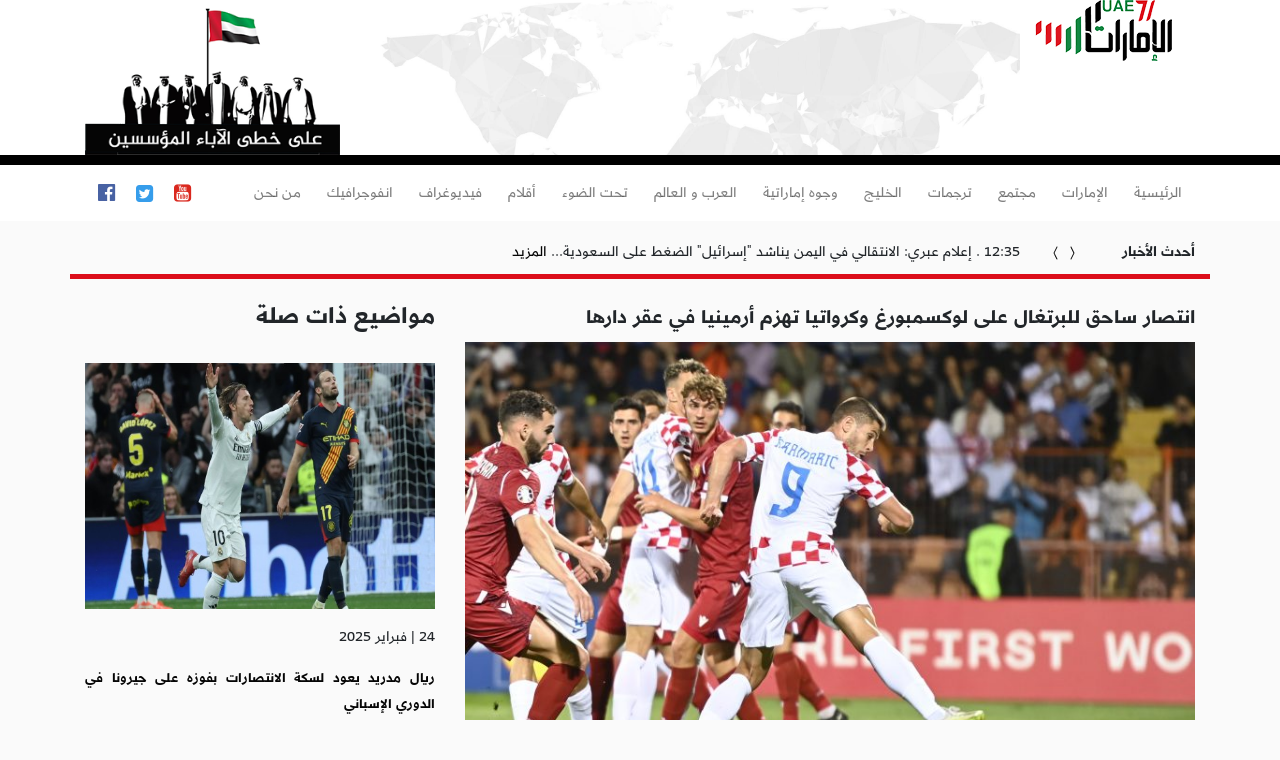

--- FILE ---
content_type: text/html; charset=UTF-8
request_url: https://uae71.com/posts/108238
body_size: 6852
content:
<!DOCTYPE html PUBLIC "-//W3C//DTD XHTML 1.0 Transitional//EN"        "http://www.w3.org/TR/xhtml1/DTD/xhtml1-transitional.dtd"><html xmlns="http://www.w3.org/1999/xhtml" lang="ar" dir="rtl"><head>        <meta name="viewport" content="width=device-width, initial-scale=1, minimum-scale=1, maximum-scale=1" />
<meta charset="UTF-8" />
<meta http-equiv="X-UA-Compatible" content="IE=edge" />
<meta name="csrf-token" content="4Arv4rrVsi5jjEnaLfZIBGJ0eCquPcRWELaN8lAP"/>
<!--<link href="https://fonts.googleapis.com/css?family=Cairo:400,600,700&display=swap" rel="stylesheet">-->
<style>
@font-face{
font-family:AlarabyTelevision;
src:url(https://uae71.com/assets/fonts/AlarabyTVRegular.woff),
url(https://uae71.com/assets/fonts/AlarabyTVRegular.ttf);
font-weight:normal;
font-style:normal;
font-display:swap;}
@font-face{
font-family:AlarabyTelevision;
src:url(https://uae71.com/assets/fonts/AlarabyTVMedium.woff),
url(https://uae71.com/assets/fonts/AlarabyTVMedium.ttf);
font-weight:500;
font-style:normal;
font-display:swap;}
@font-face{
    font-family:AlarabyTelevision;
    src:url(https://uae71.com/assets/fonts/AlarabyTVBold.woff),
    url(https://uae71.com/assets/fonts/AlarabyTVBold.ttf);
    font-weight:bold;font-style:normal;font-display:swap;}

*{

font-family: AlarabyTelevision;

}
.parent-video{
    position: relative;
}
.parent-video a:hover .overlay{
    /*display: block;*/
    opacity: 1;
    -webkit-transition: all .4s ease-in-out;
    transition: all .4s ease-in-out
}
.overlay{
    position: absolute;
    /*display: none;*/
    z-index: 888;
    width: 100%;
    height: 100%;
    background: rgba(0,0,0,0.8);
    opacity: 0;
    -webkit-transition: all .4s ease-in-out;
    transition: all .4s ease-in-out;
}
.link-show img{
    object-fit: unset !important;
    filter: brightness(0) invert(1)
}
.link-show{
    position: absolute;
    top: 36%;
    left: 42%;
    color: #fff;
}
.social-media{
    margin-top: 10px;
}
.social-media li{
    margin-right: 0 !important;
}
.social-media a{
     padding: 0 5px;
}
.social-media i{
    font-size: 25px;
}
</style>
<link href="https://uae71.com/assets/site/css/bootstrap.min.css?date=52" rel="stylesheet"/>
<link href="https://uae71.com/assets/site/css/style.css?date=65" rel="stylesheet"/>
<link href="https://uae71.com/assets/site/css/magnific-popup.css?date=54" rel="stylesheet"/>
<link rel="stylesheet" href="https://pro.fontawesome.com/releases/v5.10.0/css/all.css" integrity="sha384-AYmEC3Yw5cVb3ZcuHtOA93w35dYTsvhLPVnYs9eStHfGJvOvKxVfELGroGkvsg+p" crossorigin="anonymous"/>


<meta property="og:site_name" content="uae71 | الامارات 71">
<link rel="amphtml" href="https://uae71.com/posts/108238">
<link rel="canonical" href="https://uae71.com/posts/108238">

<meta name="twitter:card" content="summary_large_image"/>
<meta name="twitter:site" content="@UAE71news"/>
<meta property="og:locale" content="ar_AR"/>
<meta property="og:title" content="انتصار ساحق للبرتغال على لوكسمبورغ وكرواتيا تهزم أرمينيا في عقر دارها"/>
<meta property="og:url" content="https://uae71.com/posts/108238"/>
<meta property="og:description" content="أشعل المنتخب الكرواتي الصراع في المجموعة الرابعة من التصفيات المؤهلة لنهائيات (يورو 2024 ) بألمانيا، بتغلبه خارج ملعبه على أرمينيا بهدف، ضمن منافسات"/>
<meta name="description" content="أشعل المنتخب الكرواتي الصراع في المجموعة الرابعة من التصفيات المؤهلة لنهائيات (يورو 2024 ) بألمانيا، بتغلبه خارج ملعبه على أرمينيا بهدف، ضمن منافسات"/>
<meta property="og:image" content="https://uae71.com/File/2018/Images/posts/ead3e312df0865690beaffc822ade1b90cf8447c"/>
<meta property="og:image:width" content="700"/>
<meta property="og:image:height" content="440"/>
<meta property="og:type" content="article"/>
<meta property="article:published_time" content="2023-09-12 10:30:26"/>
<meta property="article:modified_time" content="2023-09-12 10:30:26"/>
<meta property="og:updated_time" content="2023-09-12 10:30:26"/>
<title>انتصار ساحق للبرتغال على لوكسمبورغ وكرواتيا تهزم أرمينيا في عقر دارها</title>
    </head></head><body>    <header>
    <div class="blog-header">
        <div class="container">
            <div class="row">
                <div class="col-md-2 col-6 flex-center-bottom mb-1">
                    <a href="https://uae71.com">
                        <img  class="img-fluid"  src="https://uae71.com/assets/site/images/logo.png?v=1" alt="الامارات" width="137"  height="61px" />
                    </a>
                </div>
                <div class="col-md-7 col-1 d-none d-sm-block world-image"></div>
                <div class="col-md-3 col-6 mt-2">
                    <a href="https://uae71.com"><img class="img-fluid" src="https://uae71.com/assets/site/images/slogon.png?v=2" alt="الامارات"  /></a>
                </div>
            </div>
        </div>
    </div>
    <div class="container">
        <nav class="navbar navbar-expand-lg navbar-light">
            <button class="navbar-toggler" type="button" data-toggle="collapse" data-target="#navbarSupportedContent" aria-controls="navbarSupportedContent" aria-expanded="false" aria-label="Toggle navigation">
                <span class="navbar-toggler-icon"></span>
            </button>

            <div class="collapse navbar-collapse" id="navbarSupportedContent">
                <ul class="navbar-nav">
                    <li class="nav-item">
                        <a class="nav-link" href="https://uae71.com">الرئيسية</a>
                    </li>
                                        <li class="nav-item">
                        <a class="nav-link" href="https://uae71.com/category/1/الإمارات">الإمارات</a>
                    </li>
                                        <li class="nav-item">
                        <a class="nav-link" href="https://uae71.com/category/7/مجتمع">مجتمع</a>
                    </li>
                                        <li class="nav-item">
                        <a class="nav-link" href="https://uae71.com/category/15/ترجمات">ترجمات</a>
                    </li>
                                        <li class="nav-item">
                        <a class="nav-link" href="https://uae71.com/category/2/الخليج">الخليج</a>
                    </li>
                                        <li class="nav-item">
                        <a class="nav-link" href="https://uae71.com/category/14/وجوه إماراتية">وجوه إماراتية</a>
                    </li>
                                        <li class="nav-item">
                        <a class="nav-link" href="https://uae71.com/category/3/العرب و العالم">العرب و العالم</a>
                    </li>
                                        <li class="nav-item">
                        <a class="nav-link" href="https://uae71.com/category/6/تحت الضوء">تحت الضوء</a>
                    </li>
                                        <li class="nav-item">
                        <a class="nav-link" href="https://uae71.com/category/11/أقلام">أقلام</a>
                    </li>
                                         <li class="nav-item">
                        <a class="nav-link" href="https://uae71.com/videos">فيديوغراف</a>
                    </li>
                    <li class="nav-item">
                        <a class="nav-link" href="https://uae71.com/pics">انفوجرافيك</a>
                    </li>
                    <li class="nav-item">
                        <a class="nav-link" href="https://uae71.com/about">من نحن</a>
                    </li>
                    <li>
                        <ul class="top-social list-group list-group-horizontal">
                                                        <li class="nav-item">
                                <a href="https://www.youtube.com/user/TheEmirates71"><i class="icon-youtube"></i> </a>
                            </li>
                                                        <li class="nav-item">
                                <a href="https://twitter.com/UAE71news"><i class="icon-twitter"></i> </a>
                            </li>
                                                        <li class="nav-item">
                                <a href="https://www.facebook.com/UAE71news"><i class="icon-facebook"></i> </a>
                            </li>
                                                    </ul>
                    </li>
                </ul>
            </div>
        </nav>

    </div>
</header>
<div class="container">
    <div class="row panel">
        <div class="col-md-2 panel-heading"><b>أحدث الأخبار</b></div>
        <div class="col-md-1 panel-footer"> </div>
        <div class="col-md-9 panel-body">
            <ul class="demo1">
                                                <li class="news-item">
                    <table cellpadding="4">
                        <tr>
                            <td> <span class="cat-name">12:35 . </span>إعلام عبري: الانتقالي في اليمن يناشد &quot;إسرائيل&quot; الضغط على السعودية... <a href="https://uae71.com/posts/119991">المزيد</a></td>
                        </tr>
                    </table>
                </li>
                                <li class="news-item">
                    <table cellpadding="4">
                        <tr>
                            <td> <span class="cat-name">12:04 . </span>الهلال الإنساني أم الغطاء العسكري؟.. اتهامات متجددة تطال أبوظبي من غزة إلى السودان واليمن... <a href="https://uae71.com/posts/119990">المزيد</a></td>
                        </tr>
                    </table>
                </li>
                                <li class="news-item">
                    <table cellpadding="4">
                        <tr>
                            <td> <span class="cat-name">11:55 . </span>سلطان القاسمي يفتتح الدورة الـ22 من مهرجان الشارقة للشعر العربي... <a href="https://uae71.com/posts/119989">المزيد</a></td>
                        </tr>
                    </table>
                </li>
                                <li class="news-item">
                    <table cellpadding="4">
                        <tr>
                            <td> <span class="cat-name">10:43 . </span>زوجة جاسم الشامسي: الداخلية السورية منعتني من الدخول للسؤال عنه وأخشى تسليمه لأبوظبي... <a href="https://uae71.com/posts/119988">المزيد</a></td>
                        </tr>
                    </table>
                </li>
                                <li class="news-item">
                    <table cellpadding="4">
                        <tr>
                            <td> <span class="cat-name">08:08 . </span>أردوغان يؤكد لمحمد بن زايد دعم تركيا لوحدة اليمن والصومال... <a href="https://uae71.com/posts/119987">المزيد</a></td>
                        </tr>
                    </table>
                </li>
                                <li class="news-item">
                    <table cellpadding="4">
                        <tr>
                            <td> <span class="cat-name">08:06 . </span>محاولة انقلاب جديدة في بوركينا فاسو... <a href="https://uae71.com/posts/119986">المزيد</a></td>
                        </tr>
                    </table>
                </li>
                                <li class="news-item">
                    <table cellpadding="4">
                        <tr>
                            <td> <span class="cat-name">08:05 . </span>‏ بعد إعلان موقفه المعارض للرياض سابقاً..  نائب رئيس &quot;الانتقالي&quot; يبحث بالسعودية مستجدات اليمن... <a href="https://uae71.com/posts/119985">المزيد</a></td>
                        </tr>
                    </table>
                </li>
                                <li class="news-item">
                    <table cellpadding="4">
                        <tr>
                            <td> <span class="cat-name">12:30 . </span>صحيفة سعودية: أبوظبي أغرت وزراء يمنيين لإسقاط الشرعية... <a href="https://uae71.com/posts/119984">المزيد</a></td>
                        </tr>
                    </table>
                </li>
                                <li class="news-item">
                    <table cellpadding="4">
                        <tr>
                            <td> <span class="cat-name">11:57 . </span>صحيفة: تصعيد دبلوماسي محتمل بين الجزائر وأبوظبي خلال الأيام المقبلة... <a href="https://uae71.com/posts/119983">المزيد</a></td>
                        </tr>
                    </table>
                </li>
                                <li class="news-item">
                    <table cellpadding="4">
                        <tr>
                            <td> <span class="cat-name">11:53 . </span>كوبا تعلن مقتل 32 من مواطنيها خلال الهجوم الأميركي على فنزويلا... <a href="https://uae71.com/posts/119982">المزيد</a></td>
                        </tr>
                    </table>
                </li>
                                <li class="news-item">
                    <table cellpadding="4">
                        <tr>
                            <td> <span class="cat-name">11:08 . </span>رئيسة فنزويلا المؤقتة توجه رسالة لأميركا وترامب يؤكد: نحن من يقود البلاد... <a href="https://uae71.com/posts/119981">المزيد</a></td>
                        </tr>
                    </table>
                </li>
                                <li class="news-item">
                    <table cellpadding="4">
                        <tr>
                            <td> <span class="cat-name">01:08 . </span>أردوغان يعرض الوساطة لحل النزاع في اليمن... <a href="https://uae71.com/posts/119980">المزيد</a></td>
                        </tr>
                    </table>
                </li>
                                <li class="news-item">
                    <table cellpadding="4">
                        <tr>
                            <td> <span class="cat-name">06:52 . </span>عبدالخالق عبدالله يثير سخط اليمنيين: رشاد العليمي &quot;متسول ووغد وناكر جميل&quot;... <a href="https://uae71.com/posts/119979">المزيد</a></td>
                        </tr>
                    </table>
                </li>
                                <li class="news-item">
                    <table cellpadding="4">
                        <tr>
                            <td> <span class="cat-name">01:53 . </span>غضب في الكونغرس بعد اعتقال الرئيس الفنزويلي ونواب يتهمون ترامب بالكذب وخرق القانون... <a href="https://uae71.com/posts/119978">المزيد</a></td>
                        </tr>
                    </table>
                </li>
                                <li class="news-item">
                    <table cellpadding="4">
                        <tr>
                            <td> <span class="cat-name">12:00 . </span>&quot;الانتقالي&quot;: دعوة السعودية للحوار فرصة لحماية &quot;مستقبل الجنوب&quot;... <a href="https://uae71.com/posts/119977">المزيد</a></td>
                        </tr>
                    </table>
                </li>
                                <li class="news-item">
                    <table cellpadding="4">
                        <tr>
                            <td> <span class="cat-name">11:02 . </span>كيف تضفي &quot;سكاي نيوز عربية&quot; الشرعية على الانفصاليين اليمنيين المدعومين من أبوظبي؟... <a href="https://uae71.com/posts/119976">المزيد</a></td>
                        </tr>
                    </table>
                </li>
                            </ul>
        </div>
    </div>
</div>
<div class="container">            <style>
        .sub_item a span, .sub_item a {
            color: blue !important;
        }

        .social-media a {
            display: block;
        }

        .embeddedContent {
            margin: 15px 0px;
        }

        .h2, h2 {
            font-size: 1.3rem;
            font-weight: bold;
        }

        h1.news-title {
            font-size: 1.4rem
        }
    </style>

    <div class="row">
        <div class="col-md-8">
            <div class="col-xs-12">
                <h1 class="news-title">انتصار ساحق للبرتغال على لوكسمبورغ وكرواتيا تهزم أرمينيا في عقر دارها</h1>
            </div>
            <div class="pic_item col-xs-12 ">
                                <img src="https://uae71.com/File/2018/Images/posts/ead3e312df0865690beaffc822ade1b90cf8447c" alt="" class="img-fluid"/>
                <div class="pic_txt"></div>
            </div>
            <div class="row">

                <div class="date-view col-md-6 text-right">
                    <div class="itemCategory">
                                                    وكالات
                            – الإمارات 71
                                                                    </div>
                    <div class="itemBlogDate">
                        <span class="item_date_text">تاريخ الخبر: </span>
                        <span class="sp_date_day">12-09-2023</span>
                    </div>
                </div>

                <div class="col-md-6 text-left">
                    <ul class="list-inline social-media">
                        <li class="list-inline-item">
                            <a target="_blank"
                               href="https://www.facebook.com/sharer/sharer.php?u=https://uae71.com/posts/108238"><i
                                        class="fab fa-facebook text-primary"></i> </a>
                        </li>
                        <li class="list-inline-item">
                            <a target="_blank"
                               href="https://twitter.com/intent/tweet?text=انتصار ساحق للبرتغال على لوكسمبورغ وكرواتيا تهزم أرمينيا في عقر دارها&url=https://uae71.com/posts/108238"><i
                                        class="fab fa-twitter text-primary"></i> </a>
                        </li>
                        <li class="list-inline-item">
                            <a target="_blank" href="https://wa.me/?text=https://uae71.com/posts/108238"><i
                                        class="fab fa-whatsapp text-success"></i> </a>
                        </li>
                        <li class="list-inline-item">
                            <a target="_blank"
                               href="https://telegram.me/share/url?url=https://uae71.com/posts/108238&text=انتصار ساحق للبرتغال على لوكسمبورغ وكرواتيا تهزم أرمينيا في عقر دارها"><i
                                        class="fab fa-telegram text-primary"></i> </a>
                        </li>

                        <li class="list-inline-item">
                            <a target="_blank" href="https://uae71.com/pdf/108238" style="color:#e9170a"><i
                                        class="far fa-file-pdf"></i></a>
                        </li>
                    </ul>
                </div>
                            </div>
            <div class="sub_item col-xs-12">
                <p class="source"></p>
                <p><p>أشعل المنتخب الكرواتي الصراع في المجموعة الرابعة من التصفيات المؤهلة لنهائيات (يورو 2024 ) بألمانيا، بتغلبه خارج ملعبه على أرمينيا بهدف، ضمن منافسات الجولة الخامسة للتصفيات.</p>

<p>سجل هدف المباراة الوحيد أندري كراماريتش، مهاجم فريق هوفنهايم الألماني، في الدقيقة 14، ليمنح فريقه ثلاث نقاط ثمينة، زاحم بها المنتخب التركي على صدارة المجموعة برصيد 10 نقاط لكل منهما.</p>

<p>وفشل المنتخب الأرميني على ملعبه ووسط جماهيره في الخروج بنتيجة إيجابية، رغم عودته من إسطنبول في الجولة السابقة بنقطة ثمينة من تعادله مع المنتخب التركي.</p>

<p>وتجمد رصيد المنتخب الأرميني عند 7 نقاط، متساويا مع منتخب ويلز الذي أنعش حظوظه في التأهل، بعدما عاد من لاتفيا بفوز ثمين هو الآخر بهدفين دون رد، سجلهما المخضرم آرون رامسي في الدقيقة 29 من ركلة جزاء، وديفيد بروكس في الدقيقة 6+90.</p>

<p>وستشهد الجولة القادمة صداما عنيفا عندما يستضيف المنتخب الكرواتي نظيره التركي يوم 12 أكتوبر المقبل ، حيث سيتحدد على ضوء نتيجة تلك المباراة ملامح المنافسة على صدارة المجموعة وحظوظ التأهل عنها.</p>

<p>وفي مباراة ثانية، قطع المنتخب البرتغالي شوطا كبيرا نحو التأهل لنهائيات كأس الأمم الأوروبية &quot;يورو 2024&quot; بألمانيا، بعدما حقق فوزا ساحقا على ضيفه اللوكسمبورغي بتسعة أهداف نظيفة، ضمن مباريات الجولة السادسة للتصفيات.</p>

<p>الفوز هو السادس على التوالي للمنتخب البرتغالي، الذي خاض هذه المواجهة بدون نجمه المخضرم وقائد الفريق كريستيانو رونالدو للإيقاف بسبب تراكم البطاقات.</p>

<p>ورفع الفريق رصيده الى 18 نقطة، ليبتعد بصدارة مجموعته العاشرة في التصفيات بفارق 5 نقاط كاملة عن سلوفاكيا الوصيف برصيد 13 نقطة، بينما توقف رصيد لوكسمبورغ عند 10 نقاط.</p>

<p>سجل أهداف المنتخب البرتغالي، غونسالو إيناسيو وغونسالو راموس، وديوغو جوتا، ولكل منهم هدفان، وريكاردو هورتا وبرونو فيرنانديش وجواو فيليكس.</p>

<p>وفي نفس المجموعة، فاز المنتخب السلوفاكي على ضيفه منتخب ليشتنشتاين بثلاثية دون رد، ليستعيد الفريق توازنه بعد هزيمته في الجولة الماضية في عقر داره أمام البرتغال بهدف.</p>

<p>وفي مباراة ثالثة، حققت آيسلندا فوزا صعبا على ضيفتها البوسنة والهرسك بهدف سجله ألفريد فنبوغاسون في الدقيقة الثانية من الوقت بدل الضائع.</p>

<p>وهذا هو الفوز الثاني لآيسلندا في التصفيات، والأول بعد 3 هزائم متتالية، فرفعت رصيدها الى ست نقاط وهو نفس رصيد البوسنة والهرسك.&nbsp;</p></p>
            </div>
            <div class="row mynav mt-5 mb-5">
                <div class="col-6 text-left">                        <a href="https://uae71.com/posts/108218">
                            السابق</a>
                    </div>
                <div class="col-6 text-right">                        <a href="https://uae71.com/posts/108252">
                            التالي</a>
                    </div>
            </div>
        </div>
        <div class="col-md-4">
            <h1 class="cat_title">مواضيع ذات صلة</h1>
            <div class="row">
                                    <div class="col-md-12 mt-4">
                        <a href="https://uae71.com/posts/116954" title="ريال مدريد يعود لسكة الانتصارات بفوزه على جيرونا في الدوري الإسباني">
                            <img class="img-fluid" src="https://uae71.com/File/2018/Images/posts/thumbs/07b137f9fdebbb626804ee4c8babf3c64fdea9a1"
                                 alt="ريال مدريد يعود لسكة الانتصارات بفوزه على جيرونا في الدوري الإسباني">
                        </a>
                        <div class="news-date mt-3">24 | فبراير 2025</div>
                        <h1 class="news-title1 mt-3">
                            <a href="https://uae71.com/posts/116954" title="ريال مدريد يعود لسكة الانتصارات بفوزه على جيرونا في الدوري الإسباني">
                                ريال مدريد يعود لسكة الانتصارات بفوزه على جيرونا في الدوري الإسباني
                            </a>
                        </h1>
                    </div>
                                    <div class="col-md-12 mt-4">
                        <a href="https://uae71.com/posts/116945" title="برشلونة يتجاوز لاس بالماس ويستعيد صدارة الدوري الإسباني">
                            <img class="img-fluid" src="https://uae71.com/File/2018/Images/posts/thumbs/cf06f4d6e477dc4e5cabbdb8024b83393c7e6d57"
                                 alt="برشلونة يتجاوز لاس بالماس ويستعيد صدارة الدوري الإسباني">
                        </a>
                        <div class="news-date mt-3">23 | فبراير 2025</div>
                        <h1 class="news-title1 mt-3">
                            <a href="https://uae71.com/posts/116945" title="برشلونة يتجاوز لاس بالماس ويستعيد صدارة الدوري الإسباني">
                                برشلونة يتجاوز لاس بالماس ويستعيد صدارة الدوري الإسباني
                            </a>
                        </h1>
                    </div>
                                    <div class="col-md-12 mt-4">
                        <a href="https://uae71.com/posts/116934" title="تأهل روما وألكمار وسوسييداد لدور الـ16 بالدوري الأوروبي">
                            <img class="img-fluid" src="https://uae71.com/File/2018/Images/posts/thumbs/ec394b49d503c537ab4796338827ec14f1e411d6"
                                 alt="تأهل روما وألكمار وسوسييداد لدور الـ16 بالدوري الأوروبي">
                        </a>
                        <div class="news-date mt-3">21 | فبراير 2025</div>
                        <h1 class="news-title1 mt-3">
                            <a href="https://uae71.com/posts/116934" title="تأهل روما وألكمار وسوسييداد لدور الـ16 بالدوري الأوروبي">
                                تأهل روما وألكمار وسوسييداد لدور الـ16 بالدوري الأوروبي
                            </a>
                        </h1>
                    </div>
                                    <div class="col-md-12 mt-4">
                        <a href="https://uae71.com/posts/116915" title="أبطال أوروبا.. مبابي يقود ريال مدريد نحو ثمن النهائي وسان جرمان يكتسح بريست">
                            <img class="img-fluid" src="https://uae71.com/File/2018/Images/posts/thumbs/ae923c42e5b6099e7a925c2a8d7e8dd6f8c3a028"
                                 alt="أبطال أوروبا.. مبابي يقود ريال مدريد نحو ثمن النهائي وسان جرمان يكتسح بريست">
                        </a>
                        <div class="news-date mt-3">20 | فبراير 2025</div>
                        <h1 class="news-title1 mt-3">
                            <a href="https://uae71.com/posts/116915" title="أبطال أوروبا.. مبابي يقود ريال مدريد نحو ثمن النهائي وسان جرمان يكتسح بريست">
                                أبطال أوروبا.. مبابي يقود ريال مدريد نحو ثمن النهائي وسان جرمان يكتسح بريست
                            </a>
                        </h1>
                    </div>
                            </div>
        </div>
    </div>
    </div> <div class="footer">
    <div class="container">
        <div class="row">
            <div class="col-md-8">
                <ul class="footer-menu mt-5 mb-3">
                    <li><a href="https://uae71.com">الرئيسية</a></li>
                                        <li><a href="https://uae71.com/category/1/الإمارات" title="الإمارات">الإمارات</a></li>
                                        <li><a href="https://uae71.com/category/7/مجتمع" title="مجتمع">مجتمع</a></li>
                                        <li><a href="https://uae71.com/category/15/ترجمات" title="ترجمات">ترجمات</a></li>
                                        <li><a href="https://uae71.com/category/2/الخليج" title="الخليج">الخليج</a></li>
                                        <li><a href="https://uae71.com/category/14/وجوه إماراتية" title="وجوه إماراتية">وجوه إماراتية</a></li>
                                        <li><a href="https://uae71.com/category/3/العرب و العالم" title="العرب و العالم">العرب و العالم</a></li>
                                        <li><a href="https://uae71.com/category/6/تحت الضوء" title="تحت الضوء">تحت الضوء</a></li>
                                        <li><a href="https://uae71.com/category/11/أقلام" title="أقلام">أقلام</a></li>
                                    </ul>
            </div>
            <div class="col-md-4 text-center">
                <div class="social-footer mt-5 mb-3">
                    <ul class="p-0">
                                                <a href="https://www.youtube.com/user/TheEmirates71"><i class="icon-youtube"></i> </a>
                                                <a href="https://twitter.com/UAE71news"><i class="icon-twitter"></i> </a>
                                                <a href="https://www.facebook.com/UAE71news"><i class="icon-facebook"></i> </a>
                                            </ul>
                </div>
                <div class="footer-logo"><img src="https://uae71.com/assets/site/images/footer-logo.png" alt="الامارات" /></div>
                <div class="copright mt-3 mb-5">جميع الحقوق محفوظة لموقع الإمارات 71 © 2026</div>
            </div>
        </div>
    </div>
</div>

<script src="https://uae71.com/assets/site/js/jquery.min.js"></script>
<script src="https://uae71.com/assets/site/js/bootstrap.min.js"></script>
<script src="https://uae71.com/assets/site/js/jquery.bootstrap.newsbox.min.js"></script>
<script async src="https://www.googletagmanager.com/gtag/js?id=UA-173222210-1"></script>

<script>
$(document).ready(function () {
    $(".demo1").bootstrapNews({
        newsPerPage: 1,
        autoplay: true,
        pauseOnHover: true,
        direction: 'up',
        newsTickerInterval: 4000,
        onToDo: function () {
            //console.log(this);
        }
    });
});
<!-- Global site tag (gtag.js) - Google Analytics -->
  window.dataLayer = window.dataLayer || [];
  function gtag(){dataLayer.push(arguments);}
  gtag('js', new Date());

  gtag('config', 'UA-173222210-1');

</script>    <script defer src="https://static.cloudflareinsights.com/beacon.min.js/vcd15cbe7772f49c399c6a5babf22c1241717689176015" integrity="sha512-ZpsOmlRQV6y907TI0dKBHq9Md29nnaEIPlkf84rnaERnq6zvWvPUqr2ft8M1aS28oN72PdrCzSjY4U6VaAw1EQ==" data-cf-beacon='{"version":"2024.11.0","token":"d29f96ecf40447d7b12e4c6f89347ec6","r":1,"server_timing":{"name":{"cfCacheStatus":true,"cfEdge":true,"cfExtPri":true,"cfL4":true,"cfOrigin":true,"cfSpeedBrain":true},"location_startswith":null}}' crossorigin="anonymous"></script>
</body></html>

--- FILE ---
content_type: text/javascript
request_url: https://uae71.com/assets/site/js/jquery.bootstrap.newsbox.min.js
body_size: 1212
content:

if(typeof Object.create!=="function"){Object.create=function(b){function a(){}a.prototype=b;return new a()}}(function(b,a,f,e){var c={init:function(g,h){var d=this;d.elem=h;d.$elem=b(h);d.newsTagName=d.$elem.find(":first-child").prop("tagName");d.newsClassName=d.$elem.find(":first-child").attr("class");d.timer=null;d.resizeTimer=null;d.animationStarted=false;d.isHovered=false;if(typeof g==="string"){if(console){console.error("String property override is not supported")}throw ("String property override is not supported")}else{d.options=b.extend({},b.fn.bootstrapNews.options,g);d.prepareLayout();if(d.options.autoplay){d.animate()}if(d.options.navigation){d.buildNavigation()}if(typeof d.options.onToDo==="function"){d.options.onToDo.apply(d,arguments)}}},prepareLayout:function(){var g=this;b(g.elem).find("."+g.newsClassName).on("mouseenter",function(){g.onReset(true)});b(g.elem).find("."+g.newsClassName).on("mouseout",function(){g.onReset(false)});b.map(g.$elem.find(g.newsTagName),function(i,h){if(h>g.options.newsPerPage-1){b(i).hide()}else{b(i).show()}});if(g.$elem.find(g.newsTagName).length<g.options.newsPerPage){g.options.newsPerPage=g.$elem.find(g.newsTagName).length}var d=0;b.map(g.$elem.find(g.newsTagName),function(i,h){if(h<g.options.newsPerPage){d=parseInt(d)+parseInt(b(i).height())+10}});b(g.elem).css({"overflow-y":"hidden",height:d});b(a).resize(function(){if(g.resizeTimer!==null){clearTimeout(g.resizeTimer)}g.resizeTimer=setTimeout(function(){g.prepareLayout()},200)})},findPanelObject:function(){var d=this.$elem;while(d.parent()!==e){d=d.parent();if(d.parent().hasClass("panel")){return d.parent()}}return e},buildNavigation:function(){var d=this.findPanelObject();if(d){var h='<ul class="pagination pull-right" style="margin: 0px;"><li><a href="#" class="prev"><svg class="bi bi-chevron-compact-right" width="1em" height="1em" viewBox="0 0 16 16" fill="currentColor" xmlns="http://www.w3.org/2000/svg"><path fill-rule="evenodd" d="M6.776 1.553a.5.5 0 01.671.223l3 6a.5.5 0 010 .448l-3 6a.5.5 0 11-.894-.448L9.44 8 6.553 2.224a.5.5 0 01.223-.671z" clip-rule="evenodd"/></svg></a></li><li><a href="#" class="next"><svg class="bi bi-chevron-compact-left" width="1em" height="1em" viewBox="0 0 16 16" fill="currentColor" xmlns="http://www.w3.org/2000/svg"><path fill-rule="evenodd" d="M9.224 1.553a.5.5 0 01.223.67L6.56 8l2.888 5.776a.5.5 0 11-.894.448l-3-6a.5.5 0 010-.448l3-6a.5.5 0 01.67-.223z" clip-rule="evenodd"/></svg></a></li></ul><div class="clearfix"></div>';var i=b(d).find(".panel-footer")[0];if(i){b(i).append(h)}else{b(d).append('<div class="panel-footer">'+h+"</div>")}var g=this;b(d).find(".prev").on("click",function(j){j.preventDefault();g.onPrev()});b(d).find(".next").on("click",function(j){j.preventDefault();g.onNext()})}},onStop:function(){},onPause:function(){var d=this;d.isHovered=true;if(this.options.autoplay&&d.timer){clearTimeout(d.timer)}},onReset:function(d){var g=this;if(g.timer){clearTimeout(g.timer)}if(g.options.autoplay){g.isHovered=d;g.animate()}},animate:function(){var d=this;d.timer=setTimeout(function(){if(!d.options.pauseOnHover){d.isHovered=false}if(!d.isHovered){if(d.options.direction==="up"){d.onNext()}else{d.onPrev()}}},d.options.newsTickerInterval)},onPrev:function(){var d=this;if(d.animationStarted){return false}d.animationStarted=true;var g="<"+d.newsTagName+' style="display:none;" class="'+d.newsClassName+'">'+b(d.$elem).find(d.newsTagName).last().html()+"</"+d.newsTagName+">";b(d.$elem).prepend(g);b(d.$elem).find(d.newsTagName).first().slideDown(d.options.animationSpeed,function(){b(d.$elem).find(d.newsTagName).last().remove()});b(d.$elem).find(d.newsTagName+":nth-child("+parseInt(d.options.newsPerPage+1)+")").slideUp(d.options.animationSpeed,function(){d.animationStarted=false;d.onReset(d.isHovered)});b(d.elem).find("."+d.newsClassName).on("mouseenter",function(){d.onReset(true)});b(d.elem).find("."+d.newsClassName).on("mouseout",function(){d.onReset(false)})},onNext:function(){var d=this;if(d.animationStarted){return false}d.animationStarted=true;var g="<"+d.newsTagName+' style="display:none;" class='+d.newsClassName+">"+b(d.$elem).find(d.newsTagName).first().html()+"</"+d.newsTagName+">";b(d.$elem).append(g);b(d.$elem).find(d.newsTagName).first().slideUp(d.options.animationSpeed,function(){b(this).remove()});b(d.$elem).find(d.newsTagName+":nth-child("+parseInt(d.options.newsPerPage+1)+")").slideDown(d.options.animationSpeed,function(){d.animationStarted=false;d.onReset(d.isHovered)});b(d.elem).find("."+d.newsClassName).on("mouseenter",function(){d.onReset(true)});b(d.elem).find("."+d.newsClassName).on("mouseout",function(){d.onReset(false)})}};b.fn.bootstrapNews=function(d){return this.each(function(){var g=Object.create(c);g.init(d,this)})};b.fn.bootstrapNews.options={newsPerPage:4,navigation:true,autoplay:true,direction:"up",animationSpeed:"normal",newsTickerInterval:4000,pauseOnHover:true,onStop:null,onPause:null,onReset:null,onPrev:null,onNext:null,onToDo:null}})(jQuery,window,document);